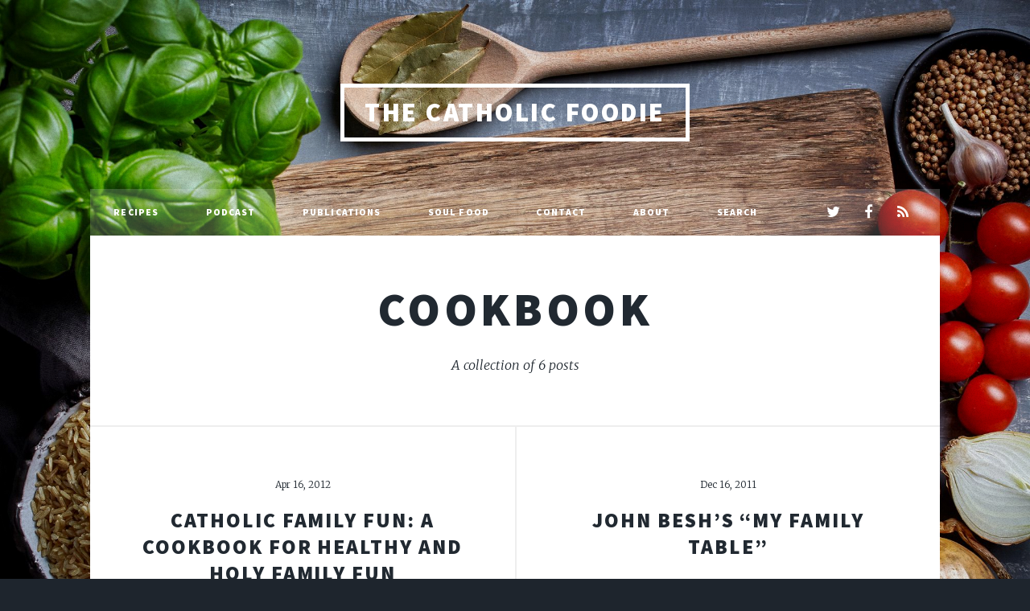

--- FILE ---
content_type: text/html; charset=utf-8
request_url: https://www.catholicfoodie.com/tag/cookbook-2/
body_size: 3909
content:
<!DOCTYPE html>
<html lang="en">
<head>

    <meta charset="utf-8" />
    <meta http-equiv="X-UA-Compatible" content="IE=edge" />

    <title>cookbook - The Catholic Foodie</title>
    <meta name="HandheldFriendly" content="True" />
    <meta name="viewport" content="width=device-width, initial-scale=1.0" />

    <link rel="stylesheet" type="text/css" href="https://www.catholicfoodie.com/assets/main/css/main.css?v=9a6f7f63a9" />
    <noscript><link rel="stylesheet" href="https://www.catholicfoodie.com/assets/main/css/noscript.css?v=9a6f7f63a9" /></noscript>

    <link rel="canonical" href="https://www.catholicfoodie.com/tag/cookbook-2/">
    <meta name="referrer" content="no-referrer-when-downgrade">
    
    <meta property="og:site_name" content="The Catholic Foodie">
    <meta property="og:type" content="website">
    <meta property="og:title" content="cookbook - The Catholic Foodie">
    <meta property="og:url" content="https://www.catholicfoodie.com/tag/cookbook-2/">
    <meta property="og:image" content="https://www.catholicfoodie.com/content/images/size/w1200/2021/10/AdobeStock_102551225.jpeg">
    <meta property="article:publisher" content="https://www.facebook.com/catholicfoodie">
    <meta name="twitter:card" content="summary_large_image">
    <meta name="twitter:title" content="cookbook - The Catholic Foodie">
    <meta name="twitter:url" content="https://www.catholicfoodie.com/tag/cookbook-2/">
    <meta name="twitter:image" content="https://www.catholicfoodie.com/content/images/size/w1200/2021/10/AdobeStock_102551225.jpeg">
    <meta name="twitter:site" content="@catholicfoodie">
    <meta property="og:image:width" content="1200">
    <meta property="og:image:height" content="791">
    
    <script type="application/ld+json">
{
    "@context": "https://schema.org",
    "@type": "Series",
    "publisher": {
        "@type": "Organization",
        "name": "The Catholic Foodie",
        "url": "https://www.catholicfoodie.com/",
        "logo": {
            "@type": "ImageObject",
            "url": "https://www.catholicfoodie.com/favicon.ico",
            "width": 48,
            "height": 48
        }
    },
    "url": "https://www.catholicfoodie.com/tag/cookbook-2/",
    "name": "cookbook",
    "mainEntityOfPage": "https://www.catholicfoodie.com/tag/cookbook-2/"
}
    </script>

    <meta name="generator" content="Ghost 6.12">
    <link rel="alternate" type="application/rss+xml" title="The Catholic Foodie" href="https://www.catholicfoodie.com/rss/">
    <script defer src="https://cdn.jsdelivr.net/ghost/portal@~2.56/umd/portal.min.js" data-i18n="true" data-ghost="https://www.catholicfoodie.com/" data-key="2af47739c29aa55d2a4129201a" data-api="https://jeff-young.ghost.io/ghost/api/content/" data-locale="en" crossorigin="anonymous"></script><style id="gh-members-styles">.gh-post-upgrade-cta-content,
.gh-post-upgrade-cta {
    display: flex;
    flex-direction: column;
    align-items: center;
    font-family: -apple-system, BlinkMacSystemFont, 'Segoe UI', Roboto, Oxygen, Ubuntu, Cantarell, 'Open Sans', 'Helvetica Neue', sans-serif;
    text-align: center;
    width: 100%;
    color: #ffffff;
    font-size: 16px;
}

.gh-post-upgrade-cta-content {
    border-radius: 8px;
    padding: 40px 4vw;
}

.gh-post-upgrade-cta h2 {
    color: #ffffff;
    font-size: 28px;
    letter-spacing: -0.2px;
    margin: 0;
    padding: 0;
}

.gh-post-upgrade-cta p {
    margin: 20px 0 0;
    padding: 0;
}

.gh-post-upgrade-cta small {
    font-size: 16px;
    letter-spacing: -0.2px;
}

.gh-post-upgrade-cta a {
    color: #ffffff;
    cursor: pointer;
    font-weight: 500;
    box-shadow: none;
    text-decoration: underline;
}

.gh-post-upgrade-cta a:hover {
    color: #ffffff;
    opacity: 0.8;
    box-shadow: none;
    text-decoration: underline;
}

.gh-post-upgrade-cta a.gh-btn {
    display: block;
    background: #ffffff;
    text-decoration: none;
    margin: 28px 0 0;
    padding: 8px 18px;
    border-radius: 4px;
    font-size: 16px;
    font-weight: 600;
}

.gh-post-upgrade-cta a.gh-btn:hover {
    opacity: 0.92;
}</style><script async src="https://js.stripe.com/v3/"></script>
    <script defer src="https://cdn.jsdelivr.net/ghost/sodo-search@~1.8/umd/sodo-search.min.js" data-key="2af47739c29aa55d2a4129201a" data-styles="https://cdn.jsdelivr.net/ghost/sodo-search@~1.8/umd/main.css" data-sodo-search="https://jeff-young.ghost.io/" data-locale="en" crossorigin="anonymous"></script>
    
    <link href="https://www.catholicfoodie.com/webmentions/receive/" rel="webmention">
    <script defer src="/public/cards.min.js?v=9a6f7f63a9"></script>
    <link rel="stylesheet" type="text/css" href="/public/cards.min.css?v=9a6f7f63a9">
    <script defer src="/public/member-attribution.min.js?v=9a6f7f63a9"></script>
    <script defer src="/public/ghost-stats.min.js?v=9a6f7f63a9" data-stringify-payload="false" data-datasource="analytics_events" data-storage="localStorage" data-host="https://www.catholicfoodie.com/.ghost/analytics/api/v1/page_hit"  tb_site_uuid="2e2b1596-dff0-46d5-b003-bb9e11e71143" tb_post_uuid="undefined" tb_post_type="null" tb_member_uuid="undefined" tb_member_status="undefined"></script><style>:root {--ghost-accent-color: #b51a00;}</style>
    <!-- Global site tag (gtag.js) - Google Analytics -->
<script async src="https://www.googletagmanager.com/gtag/js?id=UA-7127496-3"></script>
<script>
  window.dataLayer = window.dataLayer || [];
  function gtag(){dataLayer.push(arguments);}
  gtag('js', new Date());

  gtag('config', 'UA-7127496-3');
</script>

    <style>#wrapper>.bg {background-image: url(https://www.catholicfoodie.com/assets/images/overlay.png?v=9a6f7f63a9),linear-gradient(0deg, rgba(0,0,0,0.1), rgba(0,0,0,0.1)),url("/content/images/2021/10/AdobeStock_102551225.jpeg") }</style>

</head>
<body class="is-preload tag-template tag-cookbook-2">

    <div id="wrapper" >


        <header id="header">
                <a href="https://www.catholicfoodie.com" class="logo">The Catholic Foodie</a>
        </header>

            <nav id="nav">
    <ul class="links">
        <li class="nav-recipes "><a href="https://www.catholicfoodie.com/tag/recipe/">Recipes</a></li>
        <li class="nav-podcast "><a href="https://www.catholicfoodie.com/tag/podcast-2/">Podcast</a></li>
        <li class="nav-publications "><a href="https://www.catholicfoodie.com/books/">Publications</a></li>
        <li class="nav-soul-food "><a href="https://www.catholicfoodie.com/tag/SFD/">Soul Food</a></li>
        <li class="nav-contact "><a href="https://www.catholicfoodie.com/contact-2/">Contact</a></li>
        <li class="nav-about "><a href="https://www.catholicfoodie.com/about-2/">About</a></li>
        <li class="nav-search "><a href="#/search">Search</a></li>
    </ul>
    <ul class="icons">
        <li><a href="https://x.com/catholicfoodie" class="icon fa-twitter" title="Twitter"><span class="label">Twitter</span></a></li>
        <li><a href="https://www.facebook.com/catholicfoodie" class="icon fa-facebook" title="Facebook"><span class="label">Facebook</span></a></li>
        <li><a href="https://feedly.com/i/subscription/feed/https://www.catholicfoodie.com/rss/" class="icon fa-rss" target="_blank" rel="noopener"><span class="label" title="RSS">RSS</span></a></li>
    </ul>
</nav>


        
<main id="main">

    <header class="tag-header">
        <h1><a href="/tag/cookbook-2/">cookbook</a></h1>
            <p>A collection of 6 posts</p>
    </header>

    <section class="posts">

        <article>
            <header>
                <span class="date">Apr 16, 2012</span>
                <h2><a href="/catholic-family-fun-a-cookbook-for-healthy-and-holy-family-fun/">Catholic Family Fun: A Cookbook for Healthy and Holy Family Fun</a></h2>
            </header>
            <a href="/catholic-family-fun-a-cookbook-for-healthy-and-holy-family-fun/" class="image fit"><img src="/content/images/wp-content/uploads/2012/04/cathfamfun-COVER.jpg" alt="Catholic Family Fun: A Cookbook for Healthy and Holy Family Fun" /></a>
            <p>When it comes to family fun (fun that celebrates and nurtures your Catholic faith), do you consider yourself as adventurous or overwhelmed? Do you think of yourself as creative or clueless?

Usually, I</p>
            <ul class="actions special">
                <li><a href="/catholic-family-fun-a-cookbook-for-healthy-and-holy-family-fun/" class="button">Full Story</a></li>
            </ul>
        </article>
        <article>
            <header>
                <span class="date">Dec 16, 2011</span>
                <h2><a href="/john-beshs-my-family-table/">John Besh’s “My Family Table”</a></h2>
            </header>
            <a href="/john-beshs-my-family-table/" class="image fit"><img src="/content/images/wp-content/uploads/2011/12/My-Family-Table-John-Besh.jpg" alt="John Besh’s “My Family Table”" /></a>
            <p>Christmas is almost here.

And Christmas is a time for family and friends, get-togethers, parties and meals
[/our-christmas-feasts].

Oh, and I should mention that Christmas is not just one day. In the Church</p>
            <ul class="actions special">
                <li><a href="/john-beshs-my-family-table/" class="button">Full Story</a></li>
            </ul>
        </article>
        <article>
            <header>
                <span class="date">Oct 22, 2010</span>
                <h2><a href="/cf93-introducing-the-catholic-foodie-cookbook-project-podcast/">CF93 – Introducing… the Catholic Foodie Cookbook Project Podcast!</a></h2>
            </header>
            <a href="/cf93-introducing-the-catholic-foodie-cookbook-project-podcast/" class="image fit"><img src="/content/images/wp-content/uploads/2011/08/cookbook.jpg" alt="CF93 – Introducing… the Catholic Foodie Cookbook Project Podcast!" /></a>
            <p>This is just a preview of the new cookbook project podcast. This episode will be episode 1 of that podcast. I am posting it here as an introduction.

Special thanks to DivineOffice.org</p>
            <ul class="actions special">
                <li><a href="/cf93-introducing-the-catholic-foodie-cookbook-project-podcast/" class="button">Full Story</a></li>
            </ul>
        </article>
        <article>
            <header>
                <span class="date">Aug 26, 2010</span>
                <h2><a href="/cf84-a-cocktail-a-cookbook-and-my-three-favorite-prayers/">CF84 – A Cocktail, A Cookbook, and My Three Favorite Prayers</a></h2>
            </header>
            <a href="/cf84-a-cocktail-a-cookbook-and-my-three-favorite-prayers/" class="image fit"><img src="/content/images/wp-content/uploads/2011/09/cocktails.jpg" alt="CF84 – A Cocktail, A Cookbook, and My Three Favorite Prayers" /></a>
            <p>Show notes for episode 84:

This is Jeff Young, the Catholic Foodie at catholicfoodie.com, and you are listening to episode 84 of the Catholic Foodie: A Cocktail, A Cookbook, and My 3</p>
            <ul class="actions special">
                <li><a href="/cf84-a-cocktail-a-cookbook-and-my-three-favorite-prayers/" class="button">Full Story</a></li>
            </ul>
        </article>
        <article>
            <header>
                <span class="date">Sep 13, 2009</span>
                <h2><a href="/cf37-cookinary-arts/">CF37 – Cookinary Arts</a></h2>
            </header>
            <a href="/cf37-cookinary-arts/" class="image fit"><img src="/content/images/2022/10/Jambalaya.jpg" alt="CF37 – Cookinary Arts" /></a>
            <p>Goodness! This is a jam-packed episode!

We start off with some voice feedback. If you remember, last episode I requested voice feedback as part of a contest to win a Catholic Foodie apron</p>
            <ul class="actions special">
                <li><a href="/cf37-cookinary-arts/" class="button">Full Story</a></li>
            </ul>
        </article>
        <article>
            <header>
                <span class="date">Dec 4, 2008</span>
                <h2><a href="/a-christmas-gift-idea/">A Christmas Gift Idea</a></h2>
            </header>
            <a href="/a-christmas-gift-idea/" class="image fit"><img src="https://images.unsplash.com/photo-1545470941-1630430ba8c9?crop&#x3D;entropy&amp;cs&#x3D;tinysrgb&amp;fit&#x3D;max&amp;fm&#x3D;jpg&amp;ixid&#x3D;MnwxMTc3M3wwfDF8c2VhcmNofDl8fGNocmlzdG1hcyUyMGdpZnR8ZW58MHx8fHwxNjU3MTMyNjE3&amp;ixlib&#x3D;rb-1.2.1&amp;q&#x3D;80&amp;w&#x3D;2000" alt="A Christmas Gift Idea" /></a>
            <p>The Catholic Foodie &amp; Family with Alton BrownYes, we are in Advent, preparing
for Christ’s coming, but we are also preparing for family celebrations at
Christmas. These celebrations often entail gift-giving.

I</p>
            <ul class="actions special">
                <li><a href="/a-christmas-gift-idea/" class="button">Full Story</a></li>
            </ul>
        </article>

    </section>

    <footer>
    <nav class="pagination" role="navigation">
        <div class="spacer"></div>
        <span class="page">Page 1 of 1</span>
        <div class="spacer"></div>
    </nav>
</footer>

    </main>

        <div id="copyright">
    <ul>
        <li>&copy; The Catholic Foodie</li>
        <li>Design by <a href="https://html5up.net">HTML5 UP</a></li>
        <li>Published with <a href="https://ghost.org">Ghost</a></li>
    </ul>
</div>
    </div>


    <script src="https://www.catholicfoodie.com/assets/main/js/jquery.min.js?v=9a6f7f63a9"></script>
    <script src="https://www.catholicfoodie.com/assets/main/js/jquery.scrollex.min.js?v=9a6f7f63a9"></script>
    <script src="https://www.catholicfoodie.com/assets/main/js/jquery.scrolly.min.js?v=9a6f7f63a9"></script>
    <script src="https://www.catholicfoodie.com/assets/main/js/browser.min.js?v=9a6f7f63a9"></script>
    <script src="https://www.catholicfoodie.com/assets/main/js/breakpoints.min.js?v=9a6f7f63a9"></script>
    <script src="https://www.catholicfoodie.com/assets/main/js/util.js?v=9a6f7f63a9"></script>
    <script src="https://www.catholicfoodie.com/assets/main/js/main.js?v=9a6f7f63a9"></script>

    <script src="https://t.ghostboard.io/min.js" async defer data-gbid="633d9ebf74dbcc1610504e82"></script><noscript><img src="https://api.ghostboard.io/noscript/633d9ebf74dbcc1610504e82/pixel.gif" alt="Ghostboard pixel" /></noscript>

</body>
</html>
